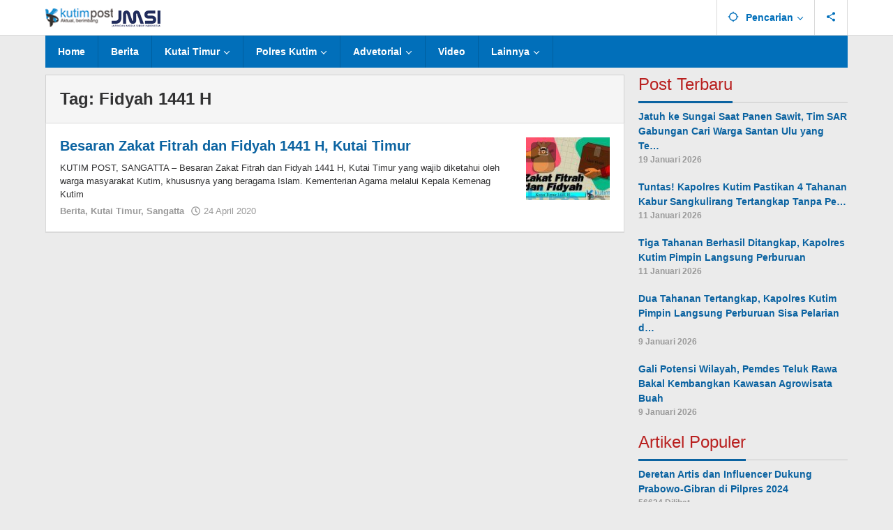

--- FILE ---
content_type: text/html; charset=UTF-8
request_url: https://kutimpost.com/tag/fidyah-1441-h/
body_size: 20375
content:
<!DOCTYPE html><html lang="id"><head itemscope="itemscope" itemtype="https://schema.org/WebSite"><meta charset="UTF-8"><meta name="viewport" content="width=device-width, initial-scale=1"><link rel="profile" href="http://gmpg.org/xfn/11"><meta name='robots' content='index, follow, max-image-preview:large, max-snippet:-1, max-video-preview:-1' />
 <script id="google_gtagjs-js-consent-mode-data-layer" type="litespeed/javascript">window.dataLayer=window.dataLayer||[];function gtag(){dataLayer.push(arguments)}
gtag('consent','default',{"ad_personalization":"denied","ad_storage":"denied","ad_user_data":"denied","analytics_storage":"denied","functionality_storage":"denied","security_storage":"denied","personalization_storage":"denied","region":["AT","BE","BG","CH","CY","CZ","DE","DK","EE","ES","FI","FR","GB","GR","HR","HU","IE","IS","IT","LI","LT","LU","LV","MT","NL","NO","PL","PT","RO","SE","SI","SK"],"wait_for_update":500});window._googlesitekitConsentCategoryMap={"statistics":["analytics_storage"],"marketing":["ad_storage","ad_user_data","ad_personalization"],"functional":["functionality_storage","security_storage"],"preferences":["personalization_storage"]};window._googlesitekitConsents={"ad_personalization":"denied","ad_storage":"denied","ad_user_data":"denied","analytics_storage":"denied","functionality_storage":"denied","security_storage":"denied","personalization_storage":"denied","region":["AT","BE","BG","CH","CY","CZ","DE","DK","EE","ES","FI","FR","GB","GR","HR","HU","IE","IS","IT","LI","LT","LU","LV","MT","NL","NO","PL","PT","RO","SE","SI","SK"],"wait_for_update":500}</script> <title>Fidyah 1441 H Archives &#187; Kutim Post</title><link rel="canonical" href="https://kutimpost.com/tag/fidyah-1441-h/" /><meta property="og:locale" content="id_ID" /><meta property="og:type" content="article" /><meta property="og:title" content="Fidyah 1441 H Archives &#187; Kutim Post" /><meta property="og:url" content="https://kutimpost.com/tag/fidyah-1441-h/" /><meta property="og:site_name" content="Kutim Post" /><meta name="twitter:card" content="summary_large_image" /> <script type="application/ld+json" class="yoast-schema-graph">{"@context":"https://schema.org","@graph":[{"@type":"CollectionPage","@id":"https://kutimpost.com/tag/fidyah-1441-h/","url":"https://kutimpost.com/tag/fidyah-1441-h/","name":"Fidyah 1441 H Archives &#187; Kutim Post","isPartOf":{"@id":"https://kutimpost.com/#website"},"primaryImageOfPage":{"@id":"https://kutimpost.com/tag/fidyah-1441-h/#primaryimage"},"image":{"@id":"https://kutimpost.com/tag/fidyah-1441-h/#primaryimage"},"thumbnailUrl":"https://kutimpost.com/wp-content/uploads/2020/04/Besaran-Zakat-Fitrah-dan-Fidyah-1441-H-Kutai-Timur-1-1.jpg?v=1667356711","breadcrumb":{"@id":"https://kutimpost.com/tag/fidyah-1441-h/#breadcrumb"},"inLanguage":"id"},{"@type":"ImageObject","inLanguage":"id","@id":"https://kutimpost.com/tag/fidyah-1441-h/#primaryimage","url":"https://kutimpost.com/wp-content/uploads/2020/04/Besaran-Zakat-Fitrah-dan-Fidyah-1441-H-Kutai-Timur-1-1.jpg?v=1667356711","contentUrl":"https://kutimpost.com/wp-content/uploads/2020/04/Besaran-Zakat-Fitrah-dan-Fidyah-1441-H-Kutai-Timur-1-1.jpg?v=1667356711","width":1200,"height":675,"caption":"Kutim Post - Besaran Zakat Fitrah dan Fidyah 1441 H, Kutai Timur"},{"@type":"BreadcrumbList","@id":"https://kutimpost.com/tag/fidyah-1441-h/#breadcrumb","itemListElement":[{"@type":"ListItem","position":1,"name":"Home","item":"https://kutimpost.com/"},{"@type":"ListItem","position":2,"name":"Fidyah 1441 H"}]},{"@type":"WebSite","@id":"https://kutimpost.com/#website","url":"https://kutimpost.com/","name":"Kutim Post","description":"Aktual dan Berimbang Berita Kutai Timur Hari Ini - Kutim Post","publisher":{"@id":"https://kutimpost.com/#organization"},"potentialAction":[{"@type":"SearchAction","target":{"@type":"EntryPoint","urlTemplate":"https://kutimpost.com/?s={search_term_string}"},"query-input":{"@type":"PropertyValueSpecification","valueRequired":true,"valueName":"search_term_string"}}],"inLanguage":"id"},{"@type":"Organization","@id":"https://kutimpost.com/#organization","name":"KUTIM POST","url":"https://kutimpost.com/","logo":{"@type":"ImageObject","inLanguage":"id","@id":"https://kutimpost.com/#/schema/logo/image/","url":"https://kutimpost.com/wp-content/uploads/2020/09/kutim-post.png?v=1667356684","contentUrl":"https://kutimpost.com/wp-content/uploads/2020/09/kutim-post.png?v=1667356684","width":182,"height":40,"caption":"KUTIM POST"},"image":{"@id":"https://kutimpost.com/#/schema/logo/image/"},"sameAs":["https://www.facebook.com/BeritaTerkiniKutaiTimur/"]}]}</script> <link rel='dns-prefetch' href='//www.googletagmanager.com' /><link rel='dns-prefetch' href='//fonts.googleapis.com' /><link rel="alternate" type="application/rss+xml" title="Kutim Post &raquo; Feed" href="https://kutimpost.com/feed/" /><link rel="alternate" type="application/rss+xml" title="Kutim Post &raquo; Umpan Komentar" href="https://kutimpost.com/comments/feed/" /><link rel="alternate" type="application/rss+xml" title="Kutim Post &raquo; Fidyah 1441 H Umpan Tag" href="https://kutimpost.com/tag/fidyah-1441-h/feed/" /><style id='wp-img-auto-sizes-contain-inline-css' type='text/css'>img:is([sizes=auto i],[sizes^="auto," i]){contain-intrinsic-size:3000px 1500px}
/*# sourceURL=wp-img-auto-sizes-contain-inline-css */</style><style id="litespeed-ccss">ul{box-sizing:border-box}.entry-content{counter-reset:footnotes}:root{--wp--preset--font-size--normal:16px;--wp--preset--font-size--huge:42px}.screen-reader-text{border:0;clip:rect(1px,1px,1px,1px);clip-path:inset(50%);height:1px;margin:-1px;overflow:hidden;padding:0;position:absolute;width:1px;word-wrap:normal!important}:root{--wp--preset--aspect-ratio--square:1;--wp--preset--aspect-ratio--4-3:4/3;--wp--preset--aspect-ratio--3-4:3/4;--wp--preset--aspect-ratio--3-2:3/2;--wp--preset--aspect-ratio--2-3:2/3;--wp--preset--aspect-ratio--16-9:16/9;--wp--preset--aspect-ratio--9-16:9/16;--wp--preset--color--black:#000;--wp--preset--color--cyan-bluish-gray:#abb8c3;--wp--preset--color--white:#fff;--wp--preset--color--pale-pink:#f78da7;--wp--preset--color--vivid-red:#cf2e2e;--wp--preset--color--luminous-vivid-orange:#ff6900;--wp--preset--color--luminous-vivid-amber:#fcb900;--wp--preset--color--light-green-cyan:#7bdcb5;--wp--preset--color--vivid-green-cyan:#00d084;--wp--preset--color--pale-cyan-blue:#8ed1fc;--wp--preset--color--vivid-cyan-blue:#0693e3;--wp--preset--color--vivid-purple:#9b51e0;--wp--preset--gradient--vivid-cyan-blue-to-vivid-purple:linear-gradient(135deg,rgba(6,147,227,1) 0%,#9b51e0 100%);--wp--preset--gradient--light-green-cyan-to-vivid-green-cyan:linear-gradient(135deg,#7adcb4 0%,#00d082 100%);--wp--preset--gradient--luminous-vivid-amber-to-luminous-vivid-orange:linear-gradient(135deg,rgba(252,185,0,1) 0%,rgba(255,105,0,1) 100%);--wp--preset--gradient--luminous-vivid-orange-to-vivid-red:linear-gradient(135deg,rgba(255,105,0,1) 0%,#cf2e2e 100%);--wp--preset--gradient--very-light-gray-to-cyan-bluish-gray:linear-gradient(135deg,#eee 0%,#a9b8c3 100%);--wp--preset--gradient--cool-to-warm-spectrum:linear-gradient(135deg,#4aeadc 0%,#9778d1 20%,#cf2aba 40%,#ee2c82 60%,#fb6962 80%,#fef84c 100%);--wp--preset--gradient--blush-light-purple:linear-gradient(135deg,#ffceec 0%,#9896f0 100%);--wp--preset--gradient--blush-bordeaux:linear-gradient(135deg,#fecda5 0%,#fe2d2d 50%,#6b003e 100%);--wp--preset--gradient--luminous-dusk:linear-gradient(135deg,#ffcb70 0%,#c751c0 50%,#4158d0 100%);--wp--preset--gradient--pale-ocean:linear-gradient(135deg,#fff5cb 0%,#b6e3d4 50%,#33a7b5 100%);--wp--preset--gradient--electric-grass:linear-gradient(135deg,#caf880 0%,#71ce7e 100%);--wp--preset--gradient--midnight:linear-gradient(135deg,#020381 0%,#2874fc 100%);--wp--preset--font-size--small:13px;--wp--preset--font-size--medium:20px;--wp--preset--font-size--large:36px;--wp--preset--font-size--x-large:42px;--wp--preset--spacing--20:.44rem;--wp--preset--spacing--30:.67rem;--wp--preset--spacing--40:1rem;--wp--preset--spacing--50:1.5rem;--wp--preset--spacing--60:2.25rem;--wp--preset--spacing--70:3.38rem;--wp--preset--spacing--80:5.06rem;--wp--preset--shadow--natural:6px 6px 9px rgba(0,0,0,.2);--wp--preset--shadow--deep:12px 12px 50px rgba(0,0,0,.4);--wp--preset--shadow--sharp:6px 6px 0px rgba(0,0,0,.2);--wp--preset--shadow--outlined:6px 6px 0px -3px rgba(255,255,255,1),6px 6px rgba(0,0,0,1);--wp--preset--shadow--crisp:6px 6px 0px rgba(0,0,0,1)}.clearfix:before,.clearfix:after{content:" ";display:table}.clearfix:after{clear:both}.pull-right{float:right!important}.majalahpro-core-rp-widget div.majalahpro-core-rp{position:relative}.majalahpro-core-rp-widget li img{float:right;margin-left:10px;padding:5px;background-color:#fff;border:1px solid rgba(0,0,0,.15);width:100px;min-width:100px;max-width:100px}.majalahpro-core-rp-meta{font-size:12px;color:#999}.majalahpro-core-topbanner-aftermenu{margin-bottom:20px;text-align:center}img{border:0}html{font-family:sans-serif;-ms-text-size-adjust:100%;-webkit-text-size-adjust:100%}body{margin:0}article,aside,header,main,nav{display:block}a{background-color:transparent}h1{font-size:2em;margin:.67em 0}svg:not(:root){overflow:hidden}input{color:inherit;font:inherit;margin:0}input::-moz-focus-inner{border:0;padding:0}input{line-height:normal}*,:after,:before{-webkit-box-sizing:border-box;-moz-box-sizing:border-box;box-sizing:border-box}body{font-family:arial,sans-serif;line-height:1.5;margin:0 auto;background-color:#ebebeb;font-smooth:always}input{font-family:inherit;font-size:inherit;line-height:inherit}img{vertical-align:middle;height:auto;max-width:100%}a{color:#2980b9;text-decoration:none;outline:0}h1,h2,h3{font-family:sans-serif;font-weight:600;line-height:1.1;color:inherit;margin-top:0;margin-bottom:5px}h1{font-size:36px}h2{font-size:30px}h3{font-size:24px}h2.entry-title{font-size:20px;font-weight:700!important;line-height:24px}p{margin:0 0 15px;word-wrap:break-word}ul{margin-top:0;margin-bottom:11.5px}ul ul{margin-bottom:0}.clearfix:before,.clearfix:after,.container:before,.container:after,.row:before,.row:after{content:" ";display:table}.clearfix:after,.container:after,.row:after{clear:both}.pull-right{float:right!important}.gmr-hide{display:none}#site-container{position:relative;margin:0 auto;max-width:1200px}.gmr-logo{float:left;height:45px;max-height:45px}.gmr-logo img{max-width:100%;max-height:45px}@media (max-width:480px){.gmr-logo{max-width:180px}}@media (max-width:900px){.gmr-topnavwrap .gmr-table-logo{width:80%;text-align:left!important}.gmr-topnavwrap .gmr-table-menu{width:20%}}.gmr-list-table{width:100%;display:table}.gmr-table-row{display:table-row}.gmr-table-cell{display:table-cell;vertical-align:middle;height:100%}input[type=text]{background-color:rgba(255,255,255,.2);border:1px solid rgba(0,0,0,.2);outline:0;margin:0;padding:8px 10px;text-align:left;font-size:inherit;vertical-align:middle;font-family:inherit;-moz-box-sizing:border-box;-webkit-box-sizing:border-box;box-sizing:border-box;-moz-background-clip:padding;-o-background-clip:padding-box;-webkit-background-clip:padding;background-clip:padding-box;-webkit-appearance:none;appearance:none;-moz-box-shadow:inset 0 1px 2px -1px rgba(0,0,0,.2);-webkit-box-shadow:inset 0 1px 2px -1px rgba(0,0,0,.2);box-shadow:inset 0 1px 2px -1px rgba(0,0,0,.2);border-radius:3px;-moz-border-radius:3px;-webkit-border-radius:3px}.container{margin-right:auto;margin-left:auto;padding-left:10px;padding-right:10px}@media (min-width:768px){.container{max-width:750px}}@media (min-width:992px){.container{max-width:900px}}@media (min-width:1200px){.container{max-width:1170px}}.row{margin-left:-10px;margin-right:-10px}.col-md-sb-r,.col-md-content{position:relative;min-height:1px;padding-left:10px;padding-right:10px}@media (min-width:992px){.col-md-sb-r,.col-md-content{float:left}.col-md-content{width:72.66666667%}.col-md-sb-r{width:27.33333333%}}.gmr-topnavwrap{border-bottom:1px solid rgba(0,0,0,.15)}.gmr-mainmenu,.gmr-topnavmenu{margin:0;padding:0;line-height:20px}.gmr-mainmenu ul,.gmr-topnavmenu ul{list-style:none}#primary-menu,#primary-menu .sub-menu-search,#primary-menu .sub-menu{margin:0 auto;padding:0;z-index:9999}#primary-menu>li,#primary-menu .sub-menu-search li,#primary-menu .sub-menu li{display:block;float:left;position:relative}#primary-menu>li>span.gmr-top-date,#primary-menu>li>a{position:relative;display:block;padding:13px 18px;text-decoration:none!important;border-right:1px solid rgba(0,0,0,.15)}#primary-menu>li>span.gmr-top-date,.gmr-topnavmenu #primary-menu>li>a{padding:15px}#primary-menu>li>span.gmr-top-date{color:#999}#primary-menu>li.menu-item-has-children>a:after{display:inline-block;position:relative;margin-left:6px;margin-right:3px;margin-top:-3px;top:auto;bottom:auto;vertical-align:middle;content:' ';border-width:0 1px 1px 0;border-style:solid;border-color:#111;-webkit-transform-origin:66% 66%;-ms-transform-origin:66% 66%;transform-origin:66% 66%;-webkit-transform:rotate(45deg);-ms-transform:rotate(45deg);transform:rotate(45deg);height:6px;width:6px}#primary-menu .sub-menu-search,#primary-menu .sub-menu{left:-1px;padding:0;position:absolute;top:120%;width:200px;z-index:999;opacity:0;display:none;border-width:1px 0 5px;border-style:solid;border-color:rgba(0,0,0,.1);background-color:#f9fdff}.gmr-mainmenu #primary-menu .sub-menu{border:none!important;box-shadow:0px 0px 0px 1px rgba(0,0,0,.15);-webkit-box-shadow:0px 0px 0px 1px rgba(0,0,0,.15);-moz-box-shadow:0px 0px 0px 1px rgba(0,0,0,.15)}#primary-menu .sub-menu a{display:block;line-height:16px;letter-spacing:0;padding:8px 18px!important;text-align:left;color:#333!important;text-transform:none!important}.gmr-mainmenu #primary-menu .sub-menu a{color:#fff!important}#primary-menu .sub-menu li,#primary-menu .sub-menu-search li{float:none}#gmr-topnavresponsive-menu{padding:5px 0}.close-topnavmenu-wrap,#gmr-topnavresponsive-menu{display:none}#gmr-topnavresponsive-menu svg{font-size:28px;position:relative;left:0;top:0}@media (max-width:1200px){#gmr-topnavresponsive-menu{display:block;float:right}.gmr-mainmenu,.gmr-topnavmenu{display:none}}#primary-menu .gmr-search .sub-menu-search{right:0;left:auto!important;padding:10px 15px!important;width:300px!important}.gmr-search svg{font-size:16px;margin-right:10px}.gmr-search input[type=text]{width:100%;padding:0 15px;height:34px;line-height:34px;background-color:#fff;border:1px solid rgba(0,0,0,.2)!important}#primary-menu .gmr-social-menu .sub-menu{right:0;left:auto!important}.gmr-social-menu .gmr-social-mainlink svg{font-size:16px}.menu-item-social-network svg{margin-right:10px;font-size:18px;vertical-align:-.25em!important}.gmr-social-menu a.rss svg{color:#ee802f!important}.gmr-archive-share{font-size:10px!important;line-height:10px;position:absolute;vertical-align:middle;background-color:#3b5998;font-weight:400;padding:5px;margin-left:10px;color:#fff!important;display:none}.gmr-archive-share svg{font-size:10px;vertical-align:-.15em!important;margin-right:3px}.gmr-archive-share.gmr-archive-twitter{background-color:#121212;margin-left:70px}.site-main{border:1px solid rgba(0,0,0,.15);margin-bottom:20px}ul.page-numbers{list-style:none!important;padding-left:0;margin-top:20px;margin-bottom:20px;text-align:center}ul.page-numbers li{display:inline-block;margin:0 2px}ul.page-numbers li span.current,ul.page-numbers li a{padding:5px 10px;background:-moz-linear-gradient(#fff,#eaeaea);background:-webkit-linear-gradient(#fff,#eaeaea);background:-o-linear-gradient(#fff,#eaeaea);background:linear-gradient(#fff,#eaeaea);-moz-box-shadow:inset 0 0 2px #fff;-webkit-box-shadow:inset 0 0 2px #fff;box-shadow:inset 0 0 2px #fff;border:1px solid rgba(0,0,0,.15);-webkit-border-radius:3px;-moz-border-radius:3px;border-radius:3px}ul.page-numbers li span.page-numbers{background:0 0;-moz-box-shadow:none;-webkit-box-shadow:none;box-shadow:none;background-color:#354b60;color:#fff}ul.page-numbers li span.dots{background-color:inherit!important;color:inherit!important}.screen-reader-text{clip:rect(1px,1px,1px,1px);position:absolute!important;height:1px;width:1px;overflow:hidden}.widget{margin:0 0 20px}.widget:before,.widget:after{content:"";display:table}.widget:after{clear:both}h3.widget-title{font-size:24px;line-height:28px;font-weight:300}.widget-title{margin-top:0;margin-bottom:10px;padding-bottom:0;border-bottom:1px solid rgba(0,0,0,.15)}.widget-title span{border-bottom:3px solid #000;display:inline-block;padding:0 0 10px;margin-bottom:-2px}.widget ul{margin-top:-10px;margin-bottom:-10px;padding-left:0;list-style:none}.widget li{padding:10px 0}.gmr-content{padding:10px 0 0}h1.page-title{font-size:24px;font-weight:600;line-height:28px}.page-title{margin-top:0;margin-bottom:-1px;padding:20px;text-align:left;border:1px solid rgba(0,0,0,.15)}.content-thumbnail{text-align:center;margin-bottom:20px}.has-post-thumbnail .content-thumbnail{float:right;position:relative;margin-bottom:0;max-width:120px;min-width:120px;width:120px}.has-post-thumbnail .item-article{position:relative;margin-right:140px}.gmr-box-content{position:relative;padding:20px;border-bottom:1px solid rgba(0,0,0,.15)}.gmr-box-content.gmr-archive .entry-header{padding-bottom:5px}@media (max-width:480px){.item-article .entry-content{display:none}h2.entry-title{font-size:15px;line-height:20px;font-weight:600!important}.has-post-thumbnail .content-thumbnail{max-width:80px;min-width:80px;width:80px}.has-post-thumbnail .item-article{margin-right:95px}}.gmr-meta-topic{margin-bottom:5px}.gmr-metacontent{font-size:13px;margin-top:5px;color:#999}.gmr-metacontent .cat-links{margin-right:10px}.gmr-metacontent .posted-on{font-weight:500;margin-right:10px}.gmr-metacontent .posted-on svg{margin-right:5px;font-size:13px;vertical-align:-.15em!important}.gmr-metacontent a{color:#999}.gmr-box-content .entry-content-archive p{word-wrap:break-word;font-size:13px;font-weight:500}.item-article p{margin:0!important}.entry-content:before,.entry-content:after{content:" ";display:table}.entry-content:after{clear:both}.updated:not(.published){display:none}.group-blog .byline{display:inline;text-transform:capitalize}.gmr-newinfinite p{margin-bottom:0!important}.inf-pagination{text-align:center;display:none!important}.page-load-status{display:none;text-align:center;margin:5px 0!important;list-style:none!important;padding-left:0;text-align:center;font-weight:700;padding:10px 20px}.gmr-ajax-wrap{display:inline-block;vertical-align:middle}@keyframes spin{0%{transform:rotate(0deg)}100%{transform:rotate(360deg)}}.gmr-ajax-loader{border:5px solid rgba(0,0,0,.2);border-bottom-width:5px;border-bottom-style:solid;border-bottom-color:#3498db;border-radius:50%;width:32px;height:32px;animation:spin 2s linear infinite}.gmr-loader{display:none}.gmr-ontop{position:fixed;bottom:0;right:10px;font-weight:700;padding:10px;font-size:30px;opacity:.6;z-index:999999}@media (min-width:992px){.pos-sticky{position:sticky;position:-webkit-sticky;top:45px}}body{color:#323233;font-family:"Open Sans",arial,sans-serif}ul.page-numbers li span.page-numbers{background-color:#0b63a1}#primary-menu .sub-menu-search,#primary-menu .sub-menu,.gmr-ajax-loader{border-bottom-color:#0b63a1}.widget-title span{border-color:#0b63a1}.gmr-meta-topic a,h3.widget-title{color:#b9201f}a{color:#0b63a1}.gmr-logo{margin-top:3px}.gmr-menuwrap,.gmr-mainmenu #primary-menu .sub-menu{background-color:#016fba}.gmr-mainmenu #primary-menu>li>a{color:#fff}.gmr-mainmenu #primary-menu>li.menu-item-has-children>a:after{border-color:#fff}.gmr-topnavwrap{background-color:#fff}#gmr-topnavresponsive-menu svg,.gmr-topnavmenu #primary-menu>li>a{color:#016fba}.gmr-topnavmenu #primary-menu>li.menu-item-has-children>a:after{border-color:#016fba}.page-title{background-color:#f5f5f5}.site-main{background-color:#fff}h1,h2,h3,.gmr-mainmenu #primary-menu>li>a{font-family:"Open Sans",arial,sans-serif}body{font-weight:600;font-size:14px}h1{font-size:20px}h2{font-size:14px}h3{font-size:14px}*</style><link rel="preload" data-asynced="1" data-optimized="2" as="style" onload="this.onload=null;this.rel='stylesheet'" href="https://kutimpost.com/wp-content/litespeed/css/7bdd536dbf01e0c4338d3900314cb6e2.css?ver=6267e" /><script type="litespeed/javascript">!function(a){"use strict";var b=function(b,c,d){function e(a){return h.body?a():void setTimeout(function(){e(a)})}function f(){i.addEventListener&&i.removeEventListener("load",f),i.media=d||"all"}var g,h=a.document,i=h.createElement("link");if(c)g=c;else{var j=(h.body||h.getElementsByTagName("head")[0]).childNodes;g=j[j.length-1]}var k=h.styleSheets;i.rel="stylesheet",i.href=b,i.media="only x",e(function(){g.parentNode.insertBefore(i,c?g:g.nextSibling)});var l=function(a){for(var b=i.href,c=k.length;c--;)if(k[c].href===b)return a();setTimeout(function(){l(a)})};return i.addEventListener&&i.addEventListener("load",f),i.onloadcssdefined=l,l(f),i};"undefined"!=typeof exports?exports.loadCSS=b:a.loadCSS=b}("undefined"!=typeof global?global:this);!function(a){if(a.loadCSS){var b=loadCSS.relpreload={};if(b.support=function(){try{return a.document.createElement("link").relList.supports("preload")}catch(b){return!1}},b.poly=function(){for(var b=a.document.getElementsByTagName("link"),c=0;c<b.length;c++){var d=b[c];"preload"===d.rel&&"style"===d.getAttribute("as")&&(a.loadCSS(d.href,d,d.getAttribute("media")),d.rel=null)}},!b.support()){b.poly();var c=a.setInterval(b.poly,300);a.addEventListener&&a.addEventListener("load",function(){b.poly(),a.clearInterval(c)}),a.attachEvent&&a.attachEvent("onload",function(){a.clearInterval(c)})}}}(this);</script> <style id='global-styles-inline-css' type='text/css'>:root{--wp--preset--aspect-ratio--square: 1;--wp--preset--aspect-ratio--4-3: 4/3;--wp--preset--aspect-ratio--3-4: 3/4;--wp--preset--aspect-ratio--3-2: 3/2;--wp--preset--aspect-ratio--2-3: 2/3;--wp--preset--aspect-ratio--16-9: 16/9;--wp--preset--aspect-ratio--9-16: 9/16;--wp--preset--color--black: #000000;--wp--preset--color--cyan-bluish-gray: #abb8c3;--wp--preset--color--white: #ffffff;--wp--preset--color--pale-pink: #f78da7;--wp--preset--color--vivid-red: #cf2e2e;--wp--preset--color--luminous-vivid-orange: #ff6900;--wp--preset--color--luminous-vivid-amber: #fcb900;--wp--preset--color--light-green-cyan: #7bdcb5;--wp--preset--color--vivid-green-cyan: #00d084;--wp--preset--color--pale-cyan-blue: #8ed1fc;--wp--preset--color--vivid-cyan-blue: #0693e3;--wp--preset--color--vivid-purple: #9b51e0;--wp--preset--gradient--vivid-cyan-blue-to-vivid-purple: linear-gradient(135deg,rgb(6,147,227) 0%,rgb(155,81,224) 100%);--wp--preset--gradient--light-green-cyan-to-vivid-green-cyan: linear-gradient(135deg,rgb(122,220,180) 0%,rgb(0,208,130) 100%);--wp--preset--gradient--luminous-vivid-amber-to-luminous-vivid-orange: linear-gradient(135deg,rgb(252,185,0) 0%,rgb(255,105,0) 100%);--wp--preset--gradient--luminous-vivid-orange-to-vivid-red: linear-gradient(135deg,rgb(255,105,0) 0%,rgb(207,46,46) 100%);--wp--preset--gradient--very-light-gray-to-cyan-bluish-gray: linear-gradient(135deg,rgb(238,238,238) 0%,rgb(169,184,195) 100%);--wp--preset--gradient--cool-to-warm-spectrum: linear-gradient(135deg,rgb(74,234,220) 0%,rgb(151,120,209) 20%,rgb(207,42,186) 40%,rgb(238,44,130) 60%,rgb(251,105,98) 80%,rgb(254,248,76) 100%);--wp--preset--gradient--blush-light-purple: linear-gradient(135deg,rgb(255,206,236) 0%,rgb(152,150,240) 100%);--wp--preset--gradient--blush-bordeaux: linear-gradient(135deg,rgb(254,205,165) 0%,rgb(254,45,45) 50%,rgb(107,0,62) 100%);--wp--preset--gradient--luminous-dusk: linear-gradient(135deg,rgb(255,203,112) 0%,rgb(199,81,192) 50%,rgb(65,88,208) 100%);--wp--preset--gradient--pale-ocean: linear-gradient(135deg,rgb(255,245,203) 0%,rgb(182,227,212) 50%,rgb(51,167,181) 100%);--wp--preset--gradient--electric-grass: linear-gradient(135deg,rgb(202,248,128) 0%,rgb(113,206,126) 100%);--wp--preset--gradient--midnight: linear-gradient(135deg,rgb(2,3,129) 0%,rgb(40,116,252) 100%);--wp--preset--font-size--small: 13px;--wp--preset--font-size--medium: 20px;--wp--preset--font-size--large: 36px;--wp--preset--font-size--x-large: 42px;--wp--preset--spacing--20: 0.44rem;--wp--preset--spacing--30: 0.67rem;--wp--preset--spacing--40: 1rem;--wp--preset--spacing--50: 1.5rem;--wp--preset--spacing--60: 2.25rem;--wp--preset--spacing--70: 3.38rem;--wp--preset--spacing--80: 5.06rem;--wp--preset--shadow--natural: 6px 6px 9px rgba(0, 0, 0, 0.2);--wp--preset--shadow--deep: 12px 12px 50px rgba(0, 0, 0, 0.4);--wp--preset--shadow--sharp: 6px 6px 0px rgba(0, 0, 0, 0.2);--wp--preset--shadow--outlined: 6px 6px 0px -3px rgb(255, 255, 255), 6px 6px rgb(0, 0, 0);--wp--preset--shadow--crisp: 6px 6px 0px rgb(0, 0, 0);}:where(.is-layout-flex){gap: 0.5em;}:where(.is-layout-grid){gap: 0.5em;}body .is-layout-flex{display: flex;}.is-layout-flex{flex-wrap: wrap;align-items: center;}.is-layout-flex > :is(*, div){margin: 0;}body .is-layout-grid{display: grid;}.is-layout-grid > :is(*, div){margin: 0;}:where(.wp-block-columns.is-layout-flex){gap: 2em;}:where(.wp-block-columns.is-layout-grid){gap: 2em;}:where(.wp-block-post-template.is-layout-flex){gap: 1.25em;}:where(.wp-block-post-template.is-layout-grid){gap: 1.25em;}.has-black-color{color: var(--wp--preset--color--black) !important;}.has-cyan-bluish-gray-color{color: var(--wp--preset--color--cyan-bluish-gray) !important;}.has-white-color{color: var(--wp--preset--color--white) !important;}.has-pale-pink-color{color: var(--wp--preset--color--pale-pink) !important;}.has-vivid-red-color{color: var(--wp--preset--color--vivid-red) !important;}.has-luminous-vivid-orange-color{color: var(--wp--preset--color--luminous-vivid-orange) !important;}.has-luminous-vivid-amber-color{color: var(--wp--preset--color--luminous-vivid-amber) !important;}.has-light-green-cyan-color{color: var(--wp--preset--color--light-green-cyan) !important;}.has-vivid-green-cyan-color{color: var(--wp--preset--color--vivid-green-cyan) !important;}.has-pale-cyan-blue-color{color: var(--wp--preset--color--pale-cyan-blue) !important;}.has-vivid-cyan-blue-color{color: var(--wp--preset--color--vivid-cyan-blue) !important;}.has-vivid-purple-color{color: var(--wp--preset--color--vivid-purple) !important;}.has-black-background-color{background-color: var(--wp--preset--color--black) !important;}.has-cyan-bluish-gray-background-color{background-color: var(--wp--preset--color--cyan-bluish-gray) !important;}.has-white-background-color{background-color: var(--wp--preset--color--white) !important;}.has-pale-pink-background-color{background-color: var(--wp--preset--color--pale-pink) !important;}.has-vivid-red-background-color{background-color: var(--wp--preset--color--vivid-red) !important;}.has-luminous-vivid-orange-background-color{background-color: var(--wp--preset--color--luminous-vivid-orange) !important;}.has-luminous-vivid-amber-background-color{background-color: var(--wp--preset--color--luminous-vivid-amber) !important;}.has-light-green-cyan-background-color{background-color: var(--wp--preset--color--light-green-cyan) !important;}.has-vivid-green-cyan-background-color{background-color: var(--wp--preset--color--vivid-green-cyan) !important;}.has-pale-cyan-blue-background-color{background-color: var(--wp--preset--color--pale-cyan-blue) !important;}.has-vivid-cyan-blue-background-color{background-color: var(--wp--preset--color--vivid-cyan-blue) !important;}.has-vivid-purple-background-color{background-color: var(--wp--preset--color--vivid-purple) !important;}.has-black-border-color{border-color: var(--wp--preset--color--black) !important;}.has-cyan-bluish-gray-border-color{border-color: var(--wp--preset--color--cyan-bluish-gray) !important;}.has-white-border-color{border-color: var(--wp--preset--color--white) !important;}.has-pale-pink-border-color{border-color: var(--wp--preset--color--pale-pink) !important;}.has-vivid-red-border-color{border-color: var(--wp--preset--color--vivid-red) !important;}.has-luminous-vivid-orange-border-color{border-color: var(--wp--preset--color--luminous-vivid-orange) !important;}.has-luminous-vivid-amber-border-color{border-color: var(--wp--preset--color--luminous-vivid-amber) !important;}.has-light-green-cyan-border-color{border-color: var(--wp--preset--color--light-green-cyan) !important;}.has-vivid-green-cyan-border-color{border-color: var(--wp--preset--color--vivid-green-cyan) !important;}.has-pale-cyan-blue-border-color{border-color: var(--wp--preset--color--pale-cyan-blue) !important;}.has-vivid-cyan-blue-border-color{border-color: var(--wp--preset--color--vivid-cyan-blue) !important;}.has-vivid-purple-border-color{border-color: var(--wp--preset--color--vivid-purple) !important;}.has-vivid-cyan-blue-to-vivid-purple-gradient-background{background: var(--wp--preset--gradient--vivid-cyan-blue-to-vivid-purple) !important;}.has-light-green-cyan-to-vivid-green-cyan-gradient-background{background: var(--wp--preset--gradient--light-green-cyan-to-vivid-green-cyan) !important;}.has-luminous-vivid-amber-to-luminous-vivid-orange-gradient-background{background: var(--wp--preset--gradient--luminous-vivid-amber-to-luminous-vivid-orange) !important;}.has-luminous-vivid-orange-to-vivid-red-gradient-background{background: var(--wp--preset--gradient--luminous-vivid-orange-to-vivid-red) !important;}.has-very-light-gray-to-cyan-bluish-gray-gradient-background{background: var(--wp--preset--gradient--very-light-gray-to-cyan-bluish-gray) !important;}.has-cool-to-warm-spectrum-gradient-background{background: var(--wp--preset--gradient--cool-to-warm-spectrum) !important;}.has-blush-light-purple-gradient-background{background: var(--wp--preset--gradient--blush-light-purple) !important;}.has-blush-bordeaux-gradient-background{background: var(--wp--preset--gradient--blush-bordeaux) !important;}.has-luminous-dusk-gradient-background{background: var(--wp--preset--gradient--luminous-dusk) !important;}.has-pale-ocean-gradient-background{background: var(--wp--preset--gradient--pale-ocean) !important;}.has-electric-grass-gradient-background{background: var(--wp--preset--gradient--electric-grass) !important;}.has-midnight-gradient-background{background: var(--wp--preset--gradient--midnight) !important;}.has-small-font-size{font-size: var(--wp--preset--font-size--small) !important;}.has-medium-font-size{font-size: var(--wp--preset--font-size--medium) !important;}.has-large-font-size{font-size: var(--wp--preset--font-size--large) !important;}.has-x-large-font-size{font-size: var(--wp--preset--font-size--x-large) !important;}
/*# sourceURL=global-styles-inline-css */</style><style id='classic-theme-styles-inline-css' type='text/css'>/*! This file is auto-generated */
.wp-block-button__link{color:#fff;background-color:#32373c;border-radius:9999px;box-shadow:none;text-decoration:none;padding:calc(.667em + 2px) calc(1.333em + 2px);font-size:1.125em}.wp-block-file__button{background:#32373c;color:#fff;text-decoration:none}
/*# sourceURL=/wp-includes/css/classic-themes.min.css */</style><style id='majalahpro-style-inline-css' type='text/css'>body{color:#323233;font-family:"Open Sans",arial,sans-serif;}kbd,a.button,button,.button,button.button,input[type="button"],input[type="reset"],input[type="submit"],#infinite-handle span,ol.comment-list li div.reply .comment-reply-link,#cancel-comment-reply-link,.tagcloud a,.tagcloud ul,ul.page-numbers li span.page-numbers,.prevnextpost-links a .prevnextpost,.page-links .page-link-number,.sidr,#navigationamp,.firstpage-title,.gmr-ajax-tab > li > a.js-tabs__title-active,.gmr-ajax-tab > li > a.js-tabs__title-active:focus,.gmr-ajax-tab > li > a.js-tabs__title-active:hover,#secondary-slider .splide__slide.is-active{background-color:#0b63a1;}#primary-menu .sub-menu-search,#primary-menu .sub-menu,#primary-menu .children,.gmr-ajax-loader{border-bottom-color:#0b63a1;}blockquote,a.button,button,.button,button.button,input[type="button"],input[type="reset"],input[type="submit"],.gmr-theme div.sharedaddy h3.sd-title:before,.bypostauthor > .comment-body,ol.comment-list li .comment-meta:after,.widget-title span{border-color:#0b63a1;}.gmr-meta-topic a,h3.widget-title,h3.related-title,.gmr-owl-carousel .gmr-slide-topic a,.gmr-module-slide-topic a{color:#b9201f;}#secondary-slider{border-top-color:#b9201f;}.gmr-owl-carousel .gmr-slide-topic a,.gmr-firstbox-content{border-color:#b9201f;}a{color:#0b63a1;}.gmr-secondmenu #primary-menu > li.page_item_has_children > a:after,.gmr-secondmenu #primary-menu > li.menu-item-has-children > a:after,.gmr-secondmenu #primary-menu .sub-menu-search > li.page_item_has_children > a:after,.gmr-secondmenu #primary-menu .sub-menu-search > li.menu-item-has-children > a:after,.gmr-secondmenu #primary-menu .sub-menu > li.page_item_has_children > a:after,.gmr-secondmenu #primary-menu .sub-menu > li.menu-item-has-children > a:after,.gmr-secondmenu #primary-menu .children > li.page_item_has_children > a:after,.gmr-secondmenu #primary-menu .children > li.menu-item-has-children > a:after{border-color:#0b63a1;}a:hover,a:focus,a:active{color:#0b63a1;}.gmr-topnavmenu #primary-menu > li.page_item_has_children:hover > a:after,.gmr-topnavmenu #primary-menu > li.menu-item-has-children:hover > a:after{border-color:#0b63a1;}.site-title a{color:#0b63a1;}.site-description{color:#999999;}.gmr-logo{margin-top:3px;}.gmr-menuwrap,.gmr-sticky .top-header.sticky-menu,.gmr-mainmenu #primary-menu .sub-menu,.gmr-mainmenu #primary-menu .children{background-color:#016fba;}#gmr-responsive-menu,.gmr-mainmenu #primary-menu > li > a{color:#ffffff;}.gmr-mainmenu #primary-menu > li.menu-border > a span,.gmr-mainmenu #primary-menu > li.page_item_has_children > a:after,.gmr-mainmenu #primary-menu > li.menu-item-has-children > a:after,.gmr-mainmenu #primary-menu .sub-menu-search > li.page_item_has_children > a:after,.gmr-mainmenu #primary-menu .sub-menu-search > li.menu-item-has-children > a:after,.gmr-mainmenu #primary-menu .sub-menu > li.page_item_has_children > a:after,.gmr-mainmenu #primary-menu .sub-menu > li.menu-item-has-children > a:after,.gmr-mainmenu #primary-menu .children > li.page_item_has_children > a:after,.gmr-mainmenu #primary-menu .children > li.menu-item-has-children > a:after{border-color:#ffffff;}#gmr-responsive-menu:hover,.gmr-mainmenu #primary-menu > li:hover > a,.gmr-mainmenu #primary-menu .current-menu-item > a,.gmr-mainmenu #primary-menu .current-menu-ancestor > a,.gmr-mainmenu #primary-menu .current_page_item > a,.gmr-mainmenu #primary-menu .current_page_ancestor > a,.gmr-mainmenu .search-trigger .gmr-icon:hover{color:#ffffff;}.gmr-mainmenu #primary-menu > li.menu-border:hover > a span,.gmr-mainmenu #primary-menu > li.menu-border.current-menu-item > a span,.gmr-mainmenu #primary-menu > li.menu-border.current-menu-ancestor > a span,.gmr-mainmenu #primary-menu > li.menu-border.current_page_item > a span,.gmr-mainmenu #primary-menu > li.menu-border.current_page_ancestor > a span,.gmr-mainmenu #primary-menu > li.page_item_has_children:hover > a:after,.gmr-mainmenu #primary-menu > li.menu-item-has-children:hover > a:after{border-color:#ffffff;}.gmr-mainmenu #primary-menu > li:hover > a,.gmr-mainmenu #primary-menu .current-menu-item > a,.gmr-mainmenu #primary-menu .current-menu-ancestor > a,.gmr-mainmenu #primary-menu .current_page_item > a,.gmr-mainmenu #primary-menu .current_page_ancestor > a{background-color:#0b63a1;}.gmr-topnavwrap{background-color:#ffffff;}#gmr-topnavresponsive-menu svg,.gmr-topnavmenu #primary-menu > li > a,.gmr-social-icon ul > li > a,.search-trigger .gmr-icon{color:#016fba;}.gmr-topnavmenu #primary-menu > li.menu-border > a span,.gmr-topnavmenu #primary-menu > li.page_item_has_children > a:after,.gmr-topnavmenu #primary-menu > li.menu-item-has-children > a:after,.gmr-topnavmenu #primary-menu .sub-menu-search > li.page_item_has_children > a:after,.gmr-topnavmenu #primary-menu .sub-menu-search > li.menu-item-has-children > a:after,.gmr-topnavmenu #primary-menu .sub-menu > li.page_item_has_children > a:after,.gmr-topnavmenu #primary-menu .sub-menu > li.menu-item-has-children > a:after,.gmr-topnavmenu #primary-menu .children > li.page_item_has_children > a:after,.gmr-topnavmenu #primary-menu .children > li.menu-item-has-children > a:after{border-color:#016fba;}#gmr-topnavresponsive-menu:hover,.gmr-topnavmenu #primary-menu > li:hover > a,.gmr-topnavmenu #primary-menu .current-menu-item > a,.gmr-topnavmenu #primary-menu .current-menu-ancestor > a,.gmr-topnavmenu #primary-menu .current_page_item > a,.gmr-topnavmenu #primary-menu .current_page_ancestor > a,.gmr-social-icon ul > li > a:hover{color:#0b63a1;}.gmr-topnavmenu #primary-menu > li.menu-border:hover > a span,.gmr-topnavmenu #primary-menu > li.menu-border.current-menu-item > a span,.gmr-topnavmenu #primary-menu > li.menu-border.current-menu-ancestor > a span,.gmr-topnavmenu #primary-menu > li.menu-border.current_page_item > a span,.gmr-topnavmenu #primary-menu > li.menu-border.current_page_ancestor > a span,.gmr-topnavmenu #primary-menu > li.page_item_has_children:hover > a:after,.gmr-topnavmenu #primary-menu > li.menu-item-has-children:hover > a:after{border-color:#0b63a1;}.page-title,.breadcrumbs,.gmr-authorbox,.module-slide-tabs,.related-title{background-color:#f5f5f5;}.site-main,.gmr-infinite-selector.gmr-related-infinite #gmr-main-load .item-infinite .item-box,.majalahpro-core-related-post .gmr-newinfinite{background-color:#ffffff;}h1,h2,h3,h4,h5,h6,.h1,.h2,.h3,.h4,.h5,.h6,.site-title,#gmr-responsive-menu,.gmr-mainmenu #primary-menu > li > a{font-family:"Open Sans",arial,sans-serif;}body,.gmr-gallery-related ul li,.gmr-module-posts ul li{font-weight:600;font-size:14px;}.entry-content-single{font-size:17px;}h1{font-size:20px;}h2{font-size:14px;}h3{font-size:14px;}h4{font-size:14px;}h5{font-size:14px;}h6{font-size:14px;}.widget-footer{background-color:#ffffff;}.site-footer{color:#323233;}.site-footer a{color:#999;}.site-footer a:hover{color:#999;}
/*# sourceURL=majalahpro-style-inline-css */</style>
 <script type="litespeed/javascript" data-src="https://www.googletagmanager.com/gtag/js?id=G-JH643ZZTDS" id="google_gtagjs-js"></script> <script id="google_gtagjs-js-after" type="litespeed/javascript">window.dataLayer=window.dataLayer||[];function gtag(){dataLayer.push(arguments)}
gtag("set","linker",{"domains":["kutimpost.com"]});gtag("js",new Date());gtag("set","developer_id.dZTNiMT",!0);gtag("config","G-JH643ZZTDS")</script> <link rel="https://api.w.org/" href="https://kutimpost.com/wp-json/" /><link rel="alternate" title="JSON" type="application/json" href="https://kutimpost.com/wp-json/wp/v2/tags/134" /><link rel="EditURI" type="application/rsd+xml" title="RSD" href="https://kutimpost.com/xmlrpc.php?rsd" /><meta name="generator" content="WordPress 6.9" /><meta name="generator" content="Site Kit by Google 1.170.0" /> <script type="litespeed/javascript">(function(w,d,s,l,i){w[l]=w[l]||[];w[l].push({'gtm.start':new Date().getTime(),event:'gtm.js'});var f=d.getElementsByTagName(s)[0],j=d.createElement(s),dl=l!='dataLayer'?'&l='+l:'';j.async=!0;j.src='https://www.googletagmanager.com/gtm.js?id='+i+dl;f.parentNode.insertBefore(j,f)})(window,document,'script','dataLayer','GTM-MHJTNWV')</script>  <script type="litespeed/javascript" data-src="https://www.googletagmanager.com/gtag/js?id=UA-159321409-1"></script> <script type="litespeed/javascript">window.dataLayer=window.dataLayer||[];function gtag(){dataLayer.push(arguments)}
gtag('js',new Date());gtag('config','UA-159321409-1')</script> <meta name="google-site-verification" content="Pxxk4X-jG9kexFOZOWfy1aZhxidV0U8oZxm8h4Gjw5s" /> <script async type="application/javascript"
        src="https://news.google.com/swg/js/v1/swg-basic.js"></script> <meta name="google-adsense-platform-account" content="ca-host-pub-2644536267352236"><meta name="google-adsense-platform-domain" content="sitekit.withgoogle.com"> <script type="litespeed/javascript">(function(w,d,s,l,i){w[l]=w[l]||[];w[l].push({'gtm.start':new Date().getTime(),event:'gtm.js'});var f=d.getElementsByTagName(s)[0],j=d.createElement(s),dl=l!='dataLayer'?'&l='+l:'';j.async=!0;j.src='https://www.googletagmanager.com/gtm.js?id='+i+dl;f.parentNode.insertBefore(j,f)})(window,document,'script','dataLayer','GTM-W5J383ND')</script> <link rel="icon" href="https://kutimpost.com/wp-content/uploads/2020/02/kutim-post-news-logo-1-46x46.png?v=1667356734" sizes="32x32" /><link rel="icon" href="https://kutimpost.com/wp-content/uploads/2020/02/kutim-post-news-logo-1.png?v=1667356734" sizes="192x192" /><link rel="apple-touch-icon" href="https://kutimpost.com/wp-content/uploads/2020/02/kutim-post-news-logo-1.png?v=1667356734" /><meta name="msapplication-TileImage" content="https://kutimpost.com/wp-content/uploads/2020/02/kutim-post-news-logo-1.png?v=1667356734" /><style type="text/css" id="wp-custom-css">figcaption,
.gallery-caption,
.wp-caption {
	line-height: 1.4;
}
*</style></head><body class="archive tag tag-fidyah-1441-h tag-134 wp-custom-logo wp-theme-majalahpro gmr-theme idtheme kentooz gmr-sticky group-blog hfeed" itemscope="itemscope" itemtype="https://schema.org/WebPage">
<noscript>
<iframe data-lazyloaded="1" src="about:blank" data-litespeed-src="https://www.googletagmanager.com/ns.html?id=GTM-W5J383ND" height="0" width="0" style="display:none;visibility:hidden"></iframe>
</noscript>
<a class="skip-link screen-reader-text" href="#main">Lewati ke konten</a><div class="top-header-second"><div class="gmr-topnavwrap clearfix"><div class="container"><div class="gmr-list-table"><div class="gmr-table-row"><div class="gmr-table-cell gmr-table-logo"><div class="gmr-mobilelogo"><div class="gmr-logo"><a href="https://kutimpost.com/" class="custom-logo-link" itemprop="url" title="Kutim Post"><img data-lazyloaded="1" src="[data-uri]" width="165" height="45" data-src="https://kutimpost.com/wp-content/uploads/2025/05/kutim-post.png" alt="Kutim Post" title="Kutim Post" /></a></div></div></div><div class="gmr-table-cell gmr-table-menu">
<a id="gmr-topnavresponsive-menu" href="#menus" title="Menus" rel="nofollow"><svg xmlns="http://www.w3.org/2000/svg" xmlns:xlink="http://www.w3.org/1999/xlink" aria-hidden="true" role="img" style="vertical-align: -0.125em;" width="1em" height="1em" preserveAspectRatio="xMidYMid meet" viewBox="0 0 24 24"><path d="M3 18h18v-2H3v2zm0-5h18v-2H3v2zm0-7v2h18V6H3z" fill="currentColor"/></svg></a><div class="close-topnavmenu-wrap"><a id="close-topnavmenu-button" rel="nofollow" href="#"><svg xmlns="http://www.w3.org/2000/svg" xmlns:xlink="http://www.w3.org/1999/xlink" aria-hidden="true" role="img" width="1em" height="1em" preserveAspectRatio="xMidYMid meet" viewBox="0 0 24 24"><g fill="currentColor"><path d="M12 2a10 10 0 1 0 10 10A10 10 0 0 0 12 2zm0 18a8 8 0 1 1 8-8a8 8 0 0 1-8 8z"/><path d="M14.71 9.29a1 1 0 0 0-1.42 0L12 10.59l-1.29-1.3a1 1 0 0 0-1.42 1.42l1.3 1.29l-1.3 1.29a1 1 0 0 0 0 1.42a1 1 0 0 0 1.42 0l1.29-1.3l1.29 1.3a1 1 0 0 0 1.42 0a1 1 0 0 0 0-1.42L13.41 12l1.3-1.29a1 1 0 0 0 0-1.42z"/></g></svg></a></div><nav id="site-navigation" class="gmr-topnavmenu pull-right" role="navigation" itemscope="itemscope" itemtype="https://schema.org/SiteNavigationElement"><ul id="primary-menu" class="menu"><li class="menu-item menu-item-type-custom menu-item-object-custom menu-item-object-date"><span class="gmr-top-date" data-lang="id">&nbsp;</span></li><li class="menu-item menu-item-type-custom menu-item-object-custom menu-item-has-children gmr-search"><a href="#" title="Pencarian" rel="nofollow" itemprop="url"><svg xmlns="http://www.w3.org/2000/svg" xmlns:xlink="http://www.w3.org/1999/xlink" aria-hidden="true" role="img" style="vertical-align: -0.125em;" width="1em" height="1em" preserveAspectRatio="xMidYMid meet" viewBox="0 0 24 24"><path d="M20.94 11A8.994 8.994 0 0 0 13 3.06V1h-2v2.06A8.994 8.994 0 0 0 3.06 11H1v2h2.06A8.994 8.994 0 0 0 11 20.94V23h2v-2.06A8.994 8.994 0 0 0 20.94 13H23v-2h-2.06zM12 19c-3.87 0-7-3.13-7-7s3.13-7 7-7s7 3.13 7 7s-3.13 7-7 7z" fill="currentColor"/></svg><span itemprop="name">Pencarian</span></a><ul class="sub-menu-search"><li id="menu-item-search" class="menu-item menu-item-type-custom menu-item-object-custom menu-item-search"><form method="get" class="gmr-searchform searchform" action="https://kutimpost.com/"><input type="text" name="s" id="s" placeholder="Pencarian" /></form></li></ul></li><li class="menu-item menu-item-type-custom menu-item-object-custom gmr-social-menu">
<a href="#" title="Social Network" rel="nofollow" class="gmr-social-mainlink" itemprop="url">
<svg xmlns="http://www.w3.org/2000/svg" xmlns:xlink="http://www.w3.org/1999/xlink" aria-hidden="true" role="img" style="vertical-align: -0.125em;" width="1em" height="1em" preserveAspectRatio="xMidYMid meet" viewBox="0 0 24 24"><path d="M18 16.08c-.76 0-1.44.3-1.96.77L8.91 12.7c.05-.23.09-.46.09-.7s-.04-.47-.09-.7l7.05-4.11c.54.5 1.25.81 2.04.81c1.66 0 3-1.34 3-3s-1.34-3-3-3s-3 1.34-3 3c0 .24.04.47.09.7L8.04 9.81C7.5 9.31 6.79 9 6 9c-1.66 0-3 1.34-3 3s1.34 3 3 3c.79 0 1.5-.31 2.04-.81l7.12 4.16c-.05.21-.08.43-.08.65c0 1.61 1.31 2.92 2.92 2.92c1.61 0 2.92-1.31 2.92-2.92s-1.31-2.92-2.92-2.92z" fill="currentColor"/></svg>
</a><ul class="sub-menu"><li class="menu-item menu-item-type-custom menu-item-object-custom menu-item-social-network"><a href="https://m.facebook.com/kutim.post.3/" title="Facebook" class="facebook" target="_blank" rel="nofollow"><svg xmlns="http://www.w3.org/2000/svg" xmlns:xlink="http://www.w3.org/1999/xlink" aria-hidden="true" role="img" width="1em" height="1em" preserveAspectRatio="xMidYMid meet" viewBox="0 0 16 16"><g fill="currentColor"><path d="M16 8.049c0-4.446-3.582-8.05-8-8.05C3.58 0-.002 3.603-.002 8.05c0 4.017 2.926 7.347 6.75 7.951v-5.625h-2.03V8.05H6.75V6.275c0-2.017 1.195-3.131 3.022-3.131c.876 0 1.791.157 1.791.157v1.98h-1.009c-.993 0-1.303.621-1.303 1.258v1.51h2.218l-.354 2.326H9.25V16c3.824-.604 6.75-3.934 6.75-7.951z"/></g></svg>Facebook</a></li><li class="menu-item menu-item-type-custom menu-item-object-custom menu-item-social-network"><a href="https://www.instagram.com/kutimpost/" title="Instagram" class="instagram" target="_blank" rel="nofollow"><svg xmlns="http://www.w3.org/2000/svg" xmlns:xlink="http://www.w3.org/1999/xlink" aria-hidden="true" role="img" width="1em" height="1em" preserveAspectRatio="xMidYMid meet" viewBox="0 0 16 16"><g fill="currentColor"><path d="M8 0C5.829 0 5.556.01 4.703.048C3.85.088 3.269.222 2.76.42a3.917 3.917 0 0 0-1.417.923A3.927 3.927 0 0 0 .42 2.76C.222 3.268.087 3.85.048 4.7C.01 5.555 0 5.827 0 8.001c0 2.172.01 2.444.048 3.297c.04.852.174 1.433.372 1.942c.205.526.478.972.923 1.417c.444.445.89.719 1.416.923c.51.198 1.09.333 1.942.372C5.555 15.99 5.827 16 8 16s2.444-.01 3.298-.048c.851-.04 1.434-.174 1.943-.372a3.916 3.916 0 0 0 1.416-.923c.445-.445.718-.891.923-1.417c.197-.509.332-1.09.372-1.942C15.99 10.445 16 10.173 16 8s-.01-2.445-.048-3.299c-.04-.851-.175-1.433-.372-1.941a3.926 3.926 0 0 0-.923-1.417A3.911 3.911 0 0 0 13.24.42c-.51-.198-1.092-.333-1.943-.372C10.443.01 10.172 0 7.998 0h.003zm-.717 1.442h.718c2.136 0 2.389.007 3.232.046c.78.035 1.204.166 1.486.275c.373.145.64.319.92.599c.28.28.453.546.598.92c.11.281.24.705.275 1.485c.039.843.047 1.096.047 3.231s-.008 2.389-.047 3.232c-.035.78-.166 1.203-.275 1.485a2.47 2.47 0 0 1-.599.919c-.28.28-.546.453-.92.598c-.28.11-.704.24-1.485.276c-.843.038-1.096.047-3.232.047s-2.39-.009-3.233-.047c-.78-.036-1.203-.166-1.485-.276a2.478 2.478 0 0 1-.92-.598a2.48 2.48 0 0 1-.6-.92c-.109-.281-.24-.705-.275-1.485c-.038-.843-.046-1.096-.046-3.233c0-2.136.008-2.388.046-3.231c.036-.78.166-1.204.276-1.486c.145-.373.319-.64.599-.92c.28-.28.546-.453.92-.598c.282-.11.705-.24 1.485-.276c.738-.034 1.024-.044 2.515-.045v.002zm4.988 1.328a.96.96 0 1 0 0 1.92a.96.96 0 0 0 0-1.92zm-4.27 1.122a4.109 4.109 0 1 0 0 8.217a4.109 4.109 0 0 0 0-8.217zm0 1.441a2.667 2.667 0 1 1 0 5.334a2.667 2.667 0 0 1 0-5.334z"/></g></svg>Instagram</a></li><li class="menu-item menu-item-type-custom menu-item-object-custom menu-item-social-network"><a href="https://www.tiktok.com/@kutimpost" title="Tiktok" class="tiktok" target="_blank" rel="nofollow"><svg xmlns="http://www.w3.org/2000/svg" xmlns:xlink="http://www.w3.org/1999/xlink" aria-hidden="true" role="img" width="0.88em" height="1em" preserveAspectRatio="xMidYMid meet" viewBox="0 0 448 512"><path d="M448 209.91a210.06 210.06 0 0 1-122.77-39.25v178.72A162.55 162.55 0 1 1 185 188.31v89.89a74.62 74.62 0 1 0 52.23 71.18V0h88a121.18 121.18 0 0 0 1.86 22.17A122.18 122.18 0 0 0 381 102.39a121.43 121.43 0 0 0 67 20.14z" fill="currentColor"/></svg>Tiktok</a></li><li class="menu-item menu-item-type-custom menu-item-object-custom menu-item-social-network"><a href="https://kutimpost.com/feed/" title="RSS" class="rss" target="_blank" rel="nofollow"><svg xmlns="http://www.w3.org/2000/svg" xmlns:xlink="http://www.w3.org/1999/xlink" aria-hidden="true" role="img" width="1em" height="1em" preserveAspectRatio="xMidYMid meet" viewBox="0 0 20 20"><path d="M14.92 18H18C18 9.32 10.82 2.25 2 2.25v3.02c7.12 0 12.92 5.71 12.92 12.73zm-5.44 0h3.08C12.56 12.27 7.82 7.6 2 7.6v3.02c2 0 3.87.77 5.29 2.16A7.292 7.292 0 0 1 9.48 18zm-5.35-.02c1.17 0 2.13-.93 2.13-2.09c0-1.15-.96-2.09-2.13-2.09c-1.18 0-2.13.94-2.13 2.09c0 1.16.95 2.09 2.13 2.09z" fill="currentColor"/></svg>RSS</a></li></ul></li></ul></nav></div></div></div></div></div></div><header id="masthead" class="site-header" role="banner" itemscope="itemscope" itemtype="https://schema.org/WPHeader"><div class="top-header"><div class="container"><div class="gmr-menuwrap clearfix"><nav id="site-navigation" class="gmr-mainmenu" role="navigation" itemscope="itemscope" itemtype="https://schema.org/SiteNavigationElement"><ul id="primary-menu" class="menu"><li id="menu-item-1732" class="menu-item menu-item-type-custom menu-item-object-custom menu-item-home menu-item-1732"><a href="https://kutimpost.com/" itemprop="url"><span itemprop="name">Home</span></a></li><li id="menu-item-16" class="menu-item menu-item-type-taxonomy menu-item-object-category menu-item-16"><a href="https://kutimpost.com/category/berita/" itemprop="url"><span itemprop="name">Berita</span></a></li><li id="menu-item-1745" class="menu-item menu-item-type-taxonomy menu-item-object-category menu-item-has-children menu-item-1745"><a href="https://kutimpost.com/category/kutai-timur/" itemprop="url"><span itemprop="name">Kutai Timur</span></a><ul class="sub-menu"><li id="menu-item-1751" class="menu-item menu-item-type-taxonomy menu-item-object-category menu-item-1751"><a href="https://kutimpost.com/category/kutai-timur/sangatta/" itemprop="url"><span itemprop="name">Sangatta</span></a></li><li id="menu-item-1746" class="menu-item menu-item-type-taxonomy menu-item-object-category menu-item-1746"><a href="https://kutimpost.com/category/kutai-timur/bengalon/" itemprop="url"><span itemprop="name">Bengalon</span></a></li><li id="menu-item-1747" class="menu-item menu-item-type-taxonomy menu-item-object-category menu-item-1747"><a href="https://kutimpost.com/category/kutai-timur/kongbeng/" itemprop="url"><span itemprop="name">Kongbeng</span></a></li><li id="menu-item-1752" class="menu-item menu-item-type-taxonomy menu-item-object-category menu-item-1752"><a href="https://kutimpost.com/category/kutai-timur/teluk-pandan/" itemprop="url"><span itemprop="name">Teluk Pandan</span></a></li><li id="menu-item-7608" class="menu-item menu-item-type-taxonomy menu-item-object-category menu-item-7608"><a href="https://kutimpost.com/category/kutai-timur/muara-wahau/" itemprop="url"><span itemprop="name">Muara Wahau</span></a></li><li id="menu-item-7609" class="menu-item menu-item-type-taxonomy menu-item-object-category menu-item-7609"><a href="https://kutimpost.com/category/kutai-timur/sangkulirang/" itemprop="url"><span itemprop="name">Sangkulirang</span></a></li></ul></li><li id="menu-item-7607" class="menu-item menu-item-type-taxonomy menu-item-object-category menu-item-has-children menu-item-7607"><a href="https://kutimpost.com/category/kutai-timur/polres-kutim/" itemprop="url"><span itemprop="name">Polres Kutim</span></a><ul class="sub-menu"><li id="menu-item-1748" class="menu-item menu-item-type-taxonomy menu-item-object-category menu-item-1748"><a href="https://kutimpost.com/category/kutai-timur/kriminal/" itemprop="url"><span itemprop="name">Kriminal</span></a></li></ul></li><li id="menu-item-2719" class="menu-item menu-item-type-taxonomy menu-item-object-category menu-item-has-children menu-item-2719"><a href="https://kutimpost.com/category/advetorial/" itemprop="url"><span itemprop="name">Advetorial</span></a><ul class="sub-menu"><li id="menu-item-2720" class="menu-item menu-item-type-taxonomy menu-item-object-category menu-item-2720"><a href="https://kutimpost.com/category/advetorial/pemkab-kutim/" itemprop="url"><span itemprop="name">Pemkab Kutim</span></a></li><li id="menu-item-4811" class="menu-item menu-item-type-taxonomy menu-item-object-category menu-item-4811"><a href="https://kutimpost.com/category/advetorial/dprd-kutim/" itemprop="url"><span itemprop="name">DPRD Kutim</span></a></li><li id="menu-item-13570" class="menu-item menu-item-type-taxonomy menu-item-object-category menu-item-13570"><a href="https://kutimpost.com/category/advetorial/kominfo/" itemprop="url"><span itemprop="name">Kominfo</span></a></li><li id="menu-item-18686" class="menu-item menu-item-type-taxonomy menu-item-object-category menu-item-18686"><a href="https://kutimpost.com/category/video/" itemprop="url"><span itemprop="name">Video</span></a></li></ul></li><li id="menu-item-11426" class="menu-item menu-item-type-post_type menu-item-object-page menu-item-11426"><a href="https://kutimpost.com/video/" itemprop="url"><span itemprop="name">Video</span></a></li><li id="menu-item-2154" class="menu-item menu-item-type-custom menu-item-object-custom menu-item-has-children menu-item-2154"><a href="#" itemprop="url"><span itemprop="name">Lainnya</span></a><ul class="sub-menu"><li id="menu-item-45" class="menu-item menu-item-type-taxonomy menu-item-object-category menu-item-45"><a href="https://kutimpost.com/category/galeri/" itemprop="url"><span itemprop="name">Galeri</span></a></li><li id="menu-item-1749" class="menu-item menu-item-type-taxonomy menu-item-object-category menu-item-1749"><a href="https://kutimpost.com/category/kutai-timur/pilkada/" itemprop="url"><span itemprop="name">Pilkada</span></a></li><li id="menu-item-1733" class="menu-item menu-item-type-taxonomy menu-item-object-category menu-item-1733"><a href="https://kutimpost.com/category/video/" itemprop="url"><span itemprop="name">Video</span></a></li><li id="menu-item-1740" class="menu-item menu-item-type-taxonomy menu-item-object-category menu-item-1740"><a href="https://kutimpost.com/category/tradisi/" itemprop="url"><span itemprop="name">Tradisi</span></a></li><li id="menu-item-1743" class="menu-item menu-item-type-taxonomy menu-item-object-category menu-item-1743"><a href="https://kutimpost.com/category/kutai-timur/pendidikan/" itemprop="url"><span itemprop="name">Pendidikan</span></a></li><li id="menu-item-1750" class="menu-item menu-item-type-taxonomy menu-item-object-category menu-item-1750"><a href="https://kutimpost.com/category/kutai-timur/religi/" itemprop="url"><span itemprop="name">Religi</span></a></li><li id="menu-item-1735" class="menu-item menu-item-type-taxonomy menu-item-object-category menu-item-1735"><a href="https://kutimpost.com/category/berita/ragam/" itemprop="url"><span itemprop="name">Ragam</span></a></li><li id="menu-item-1741" class="menu-item menu-item-type-taxonomy menu-item-object-category menu-item-1741"><a href="https://kutimpost.com/category/travel/" itemprop="url"><span itemprop="name">Travel</span></a></li><li id="menu-item-1738" class="menu-item menu-item-type-taxonomy menu-item-object-category menu-item-1738"><a href="https://kutimpost.com/category/olahraga/" itemprop="url"><span itemprop="name">Olahraga</span></a></li><li id="menu-item-1737" class="menu-item menu-item-type-taxonomy menu-item-object-category menu-item-1737"><a href="https://kutimpost.com/category/kesehatan/" itemprop="url"><span itemprop="name">Kesehatan</span></a></li><li id="menu-item-1739" class="menu-item menu-item-type-taxonomy menu-item-object-category menu-item-1739"><a href="https://kutimpost.com/category/opini/" itemprop="url"><span itemprop="name">Opini</span></a></li><li id="menu-item-1736" class="menu-item menu-item-type-taxonomy menu-item-object-category menu-item-1736"><a href="https://kutimpost.com/category/iklan/" itemprop="url"><span itemprop="name">Iklan</span></a></li><li id="menu-item-22593" class="menu-item menu-item-type-taxonomy menu-item-object-category menu-item-22593"><a href="https://kutimpost.com/category/sains/" itemprop="url"><span itemprop="name">Sains</span></a></li><li id="menu-item-22594" class="menu-item menu-item-type-taxonomy menu-item-object-category menu-item-22594"><a href="https://kutimpost.com/category/berita/teknologi/" itemprop="url"><span itemprop="name">Teknologi</span></a></li><li id="menu-item-22595" class="menu-item menu-item-type-taxonomy menu-item-object-category menu-item-22595"><a href="https://kutimpost.com/category/lifestyle/" itemprop="url"><span itemprop="name">Lifestyle</span></a></li><li id="menu-item-22596" class="menu-item menu-item-type-taxonomy menu-item-object-category menu-item-22596"><a href="https://kutimpost.com/category/otomotif/" itemprop="url"><span itemprop="name">Otomotif</span></a></li></ul></li></ul></nav></div></div></div></header><div class="site inner-wrap" id="site-container"><div id="content" class="gmr-content"><div class="container"><div class="row"><div id="primary" class="content-area col-md-content"><h1 class="page-title" itemprop="headline"><span>Tag: <span>Fidyah 1441 H</span></span></h1><main id="main" class="site-main gmr-infinite-selector" role="main"><div id="gmr-main-load"><article id="post-917" class="gmr-smallthumb clearfix item-infinite post-917 post type-post status-publish format-gallery has-post-thumbnail hentry category-berita category-kutai-timur category-sangatta tag-fidyah-1441-h tag-kemenag-kutim tag-kepala-kemenag-kutim tag-kutai-timur tag-kutim tag-kutim-post tag-zakat-fitrah tag-zakat-fitrah-kutim-2020 post_format-post-format-gallery" itemscope="itemscope" itemtype="https://schema.org/CreativeWork"><div class="gmr-box-content gmr-archive clearfix"><div class="content-thumbnail"><a href="https://kutimpost.com/besaran-zakat-fitrah-dan-fidyah-1441-h-kutai-timur/" itemprop="url" title="Tautan ke: Besaran Zakat Fitrah dan Fidyah 1441 H, Kutai Timur" rel="bookmark"><img data-lazyloaded="1" src="[data-uri]" width="148" height="111" data-src="https://kutimpost.com/wp-content/uploads/2020/04/Besaran-Zakat-Fitrah-dan-Fidyah-1441-H-Kutai-Timur-1-1-148x111.jpg?v=1667356711" class="attachment-medium size-medium wp-post-image" alt="Besaran Zakat Fitrah dan Fidyah 1441 H, Kutai Timur" decoding="async" title="Besaran Zakat Fitrah dan Fidyah 1441 H Kutai Timur" /></a><span class="post-image"><svg xmlns="http://www.w3.org/2000/svg" xmlns:xlink="http://www.w3.org/1999/xlink" aria-hidden="true" role="img" width="1em" height="1em" preserveAspectRatio="xMidYMid meet" viewBox="0 0 1024 1024"><path d="M864 248H728l-32.4-90.8a32.07 32.07 0 0 0-30.2-21.2H358.6c-13.5 0-25.6 8.5-30.1 21.2L296 248H160c-44.2 0-80 35.8-80 80v456c0 44.2 35.8 80 80 80h704c44.2 0 80-35.8 80-80V328c0-44.2-35.8-80-80-80zm8 536c0 4.4-3.6 8-8 8H160c-4.4 0-8-3.6-8-8V328c0-4.4 3.6-8 8-8h186.7l17.1-47.8l22.9-64.2h250.5l22.9 64.2l17.1 47.8H864c4.4 0 8 3.6 8 8v456zM512 384c-88.4 0-160 71.6-160 160s71.6 160 160 160s160-71.6 160-160s-71.6-160-160-160zm0 256c-53 0-96-43-96-96s43-96 96-96s96 43 96 96s-43 96-96 96z" fill="currentColor"/></svg></span></div><div class="item-article"><header class="entry-header"><h2 class="entry-title" itemprop="headline">
<a href="https://kutimpost.com/besaran-zakat-fitrah-dan-fidyah-1441-h-kutai-timur/" itemprop="url" title="
Tautan ke: Besaran Zakat Fitrah dan Fidyah 1441 H, Kutai Timur					" rel="bookmark">Besaran Zakat Fitrah dan Fidyah 1441 H, Kutai Timur</a></h2></header><div class="entry-content entry-content-archive" itemprop="text"><p>KUTIM POST, SANGATTA &#8211; Besaran Zakat Fitrah dan Fidyah 1441 H, Kutai Timur yang wajib diketahui oleh warga masyarakat Kutim, khususnya yang beragama Islam. Kementerian Agama melalui Kepala Kemenag Kutim</p></div><div class="entry-meta"><div class="gmr-metacontent"><span class="cat-links"><a href="https://kutimpost.com/category/berita/" rel="category tag">Berita</a>, <a href="https://kutimpost.com/category/kutai-timur/" rel="category tag">Kutai Timur</a>, <a href="https://kutimpost.com/category/kutai-timur/sangatta/" rel="category tag">Sangatta</a></span><span class="posted-on byline"><svg xmlns="http://www.w3.org/2000/svg" xmlns:xlink="http://www.w3.org/1999/xlink" aria-hidden="true" role="img" width="1em" height="1em" preserveAspectRatio="xMidYMid meet" viewBox="0 0 512 512"><path d="M256 8C119 8 8 119 8 256s111 248 248 248s248-111 248-248S393 8 256 8zm0 448c-110.5 0-200-89.5-200-200S145.5 56 256 56s200 89.5 200 200s-89.5 200-200 200zm61.8-104.4l-84.9-61.7c-3.1-2.3-4.9-5.9-4.9-9.7V116c0-6.6 5.4-12 12-12h32c6.6 0 12 5.4 12 12v141.7l66.8 48.6c5.4 3.9 6.5 11.4 2.6 16.8L334.6 349c-3.9 5.3-11.4 6.5-16.8 2.6z" fill="currentColor"/></svg><time class="entry-date published" itemprop="datePublished" datetime="2020-04-24T06:42:32+08:00">24 April 2020</time><time class="updated" datetime="2025-08-01T12:39:24+08:00">1 Agustus 2025</time></span><span class="screen-reader-text">oleh <span class="entry-author vcard screen-reader-text" itemprop="author" itemscope="itemscope" itemtype="https://schema.org/person"><a class="url fn n" href="https://kutimpost.com/author/purji/" title="Tautan ke: Admin" itemprop="url"><span itemprop="name">Admin</span></a></span></span><a href="https://www.facebook.com/sharer/sharer.php?u=https%3A%2F%2Fkutimpost.com%2Fbesaran-zakat-fitrah-dan-fidyah-1441-h-kutai-timur%2F" rel="nofollow" title="Sebar ini"><span class="gmr-archive-share gmr-archive-facebook"><svg xmlns="http://www.w3.org/2000/svg" xmlns:xlink="http://www.w3.org/1999/xlink" aria-hidden="true" role="img" width="1em" height="1em" preserveAspectRatio="xMidYMid meet" viewBox="0 0 32 32"><path d="M23.446 18l.889-5.791h-5.557V8.451c0-1.584.776-3.129 3.265-3.129h2.526V.392S22.277.001 20.085.001c-4.576 0-7.567 2.774-7.567 7.795v4.414H7.431v5.791h5.087v14h6.26v-14z" fill="currentColor"/></svg>Sebar</span></a><a href="https://twitter.com/intent/tweet?url=https%3A%2F%2Fkutimpost.com%2Fbesaran-zakat-fitrah-dan-fidyah-1441-h-kutai-timur%2F&amp;text=Besaran%20Zakat%20Fitrah%20dan%20Fidyah%201441%20H%2C%20Kutai%20Timur" rel="nofollow" title="Tweet ini"><span class="gmr-archive-share gmr-archive-twitter"><svg xmlns="http://www.w3.org/2000/svg" aria-hidden="true" role="img" width="1em" height="1em" viewBox="0 0 24 24"><path fill="currentColor" d="M18.901 1.153h3.68l-8.04 9.19L24 22.846h-7.406l-5.8-7.584l-6.638 7.584H.474l8.6-9.83L0 1.154h7.594l5.243 6.932ZM17.61 20.644h2.039L6.486 3.24H4.298Z"></path></svg>Tweet</span></a></div></div></div></div></article></div><div class="inf-pagination"></div><div class="text-center gmr-newinfinite"><div class="page-load-status"><div class="loader-ellips infinite-scroll-request gmr-ajax-load-wrapper gmr-loader"><div class="gmr-ajax-wrap"><div class="gmr-ajax-loader"></div></div></div><p class="infinite-scroll-last">Tidak Ada Postingan Lagi.</p><p class="infinite-scroll-error">Tidak ada lagi halaman untuk dimuat.</p></div></div></main></div><aside id="secondary" class="widget-area col-md-sb-r pos-sticky" role="complementary" ><div id="majalahpro-core-rp-2" class="widget majalahpro-core-form"><h3 class="widget-title"><span>Post Terbaru</span></h3><div class="majalahpro-core-rp-widget"><div class="majalahpro-core-rp"><ul><li><div class="majalahpro-core-rp-link clearfix">
<a href="https://kutimpost.com/jatuh-ke-sungai-saat-panen-sawit-tim-sar-gabungan-cari-warga-santan-ulu-yang-tenggelam/" itemprop="url" title="Permalink ke: Jatuh ke Sungai Saat Panen Sawit, Tim SAR Gabungan Cari Warga Santan Ulu yang Tenggelam">
<span class="majalahpro-core-rp-title">
Jatuh ke Sungai Saat Panen Sawit, Tim SAR Gabungan Cari Warga Santan Ulu yang Te&hellip;										</span>
</a><div class="majalahpro-core-rp-meta majalahpro-core-rp-date">
19 Januari 2026</div></div></li><li><div class="majalahpro-core-rp-link clearfix">
<a href="https://kutimpost.com/tuntas-kapolres-kutim-pastikan-4-tahanan-kabur-sangkulirang-tertangkap-tanpa-perlawanan/" itemprop="url" title="Permalink ke: Tuntas! Kapolres Kutim Pastikan 4 Tahanan Kabur Sangkulirang Tertangkap Tanpa Perlawanan">
<span class="majalahpro-core-rp-title">
Tuntas! Kapolres Kutim Pastikan 4 Tahanan Kabur Sangkulirang Tertangkap Tanpa Pe&hellip;										</span>
</a><div class="majalahpro-core-rp-meta majalahpro-core-rp-date">
11 Januari 2026</div></div></li><li><div class="majalahpro-core-rp-link clearfix">
<a href="https://kutimpost.com/tiga-tahanan-berhasil-ditangkap-kapolres-kutim-pimpin-langsung-perburuan/" itemprop="url" title="Permalink ke: Tiga Tahanan Berhasil Ditangkap, Kapolres Kutim Pimpin Langsung Perburuan">
<span class="majalahpro-core-rp-title">
Tiga Tahanan Berhasil Ditangkap, Kapolres Kutim Pimpin Langsung Perburuan										</span>
</a><div class="majalahpro-core-rp-meta majalahpro-core-rp-date">
11 Januari 2026</div></div></li><li><div class="majalahpro-core-rp-link clearfix">
<a href="https://kutimpost.com/dua-tahanan-tertangkap-kapolres-kutim-pimpin-langsung-perburuan-sisa-pelarian-di-sangkulirang/" itemprop="url" title="Permalink ke: Dua Tahanan Tertangkap, Kapolres Kutim Pimpin Langsung Perburuan Sisa Pelarian di Sangkulirang">
<span class="majalahpro-core-rp-title">
Dua Tahanan Tertangkap, Kapolres Kutim Pimpin Langsung Perburuan Sisa Pelarian d&hellip;										</span>
</a><div class="majalahpro-core-rp-meta majalahpro-core-rp-date">
9 Januari 2026</div></div></li><li><div class="majalahpro-core-rp-link clearfix">
<a href="https://kutimpost.com/gali-potensi-wilayah-pemdes-teluk-rawa-bakal-kembangkan-kawasan-agrowisata-buah/" itemprop="url" title="Permalink ke: Gali Potensi Wilayah, Pemdes Teluk Rawa Bakal Kembangkan Kawasan Agrowisata Buah">
<span class="majalahpro-core-rp-title">
Gali Potensi Wilayah, Pemdes Teluk Rawa Bakal Kembangkan Kawasan Agrowisata Buah										</span>
</a><div class="majalahpro-core-rp-meta majalahpro-core-rp-date">
9 Januari 2026</div></div></li></ul></div></div></div><div id="majalahpro-core-mostview-2" class="widget majalahpro-core-form"><h3 class="widget-title"><span>Artikel Populer</span></h3><div class="majalahpro-core-rp-widget"><div class="majalahpro-core-rp"><ul><li><div class="majalahpro-core-rp-link clearfix">
<a href="https://kutimpost.com/deretan-artis-dan-influencer-dukung-prabowo-gibran-di-pilpres-2024/" itemprop="url" title="Permalink ke: Deretan Artis dan Influencer Dukung Prabowo-Gibran di Pilpres 2024">
<span class="majalahpro-core-rp-title">
Deretan Artis dan Influencer Dukung Prabowo-Gibran di Pilpres 2024										</span>
</a><div class="majalahpro-core-rp-meta majalahpro-core-rp-date">
56624 Dilihat</div></div></li><li><div class="majalahpro-core-rp-link clearfix">
<a href="https://kutimpost.com/bagaimana-cara-menulis-surat/" itemprop="url" title="Permalink ke: Bagaimana Cara Menulis Surat">
<span class="majalahpro-core-rp-title">
Bagaimana Cara Menulis Surat										</span>
</a><div class="majalahpro-core-rp-meta majalahpro-core-rp-date">
23207 Dilihat</div></div></li><li><div class="majalahpro-core-rp-link clearfix">
<a href="https://kutimpost.com/dukungan-masyarakat-untuk-tim-medis-dalam-memerangi-covid-19/" itemprop="url" title="Permalink ke: Dukungan Masyarakat Untuk Tim Medis Dalam Memerangi Covid-19">
<span class="majalahpro-core-rp-title">
Dukungan Masyarakat Untuk Tim Medis Dalam Memerangi Covid-19										</span>
</a><div class="majalahpro-core-rp-meta majalahpro-core-rp-date">
18768 Dilihat</div></div></li><li><div class="majalahpro-core-rp-link clearfix">
<a href="https://kutimpost.com/komunitas-shodaqoh-sangatta-dan-perguruan-silat-psht/" itemprop="url" title="Permalink ke: Komunitas Shodaqoh Sangatta dan Perguruan Silat PSHT, Berbagi Rezeki Dampak Wabah Covid-19">
<span class="majalahpro-core-rp-title">
Komunitas Shodaqoh Sangatta dan Perguruan Silat PSHT, Berbagi Rezeki Dampak Waba&hellip;										</span>
</a><div class="majalahpro-core-rp-meta majalahpro-core-rp-date">
14798 Dilihat</div></div></li><li><div class="majalahpro-core-rp-link clearfix">
<a href="https://kutimpost.com/uce-prasetyo-bingung-cari-penerima-bantuan/" itemprop="url" title="Permalink ke: Uce Prasetyo : Bingung cari Penerima Bantuan">
<span class="majalahpro-core-rp-title">
Uce Prasetyo : Bingung cari Penerima Bantuan										</span>
</a><div class="majalahpro-core-rp-meta majalahpro-core-rp-date">
12112 Dilihat</div></div></li></ul></div></div></div><div id="colophon" class="site-footer widget" role="contentinfo" >
<span class="pull-left theme-copyright">Kutimpost.com</span><ul id="copyright-menu" class="menu"><li id="menu-item-1758" class="menu-item menu-item-type-post_type menu-item-object-page menu-item-1758"><a href="https://kutimpost.com/redaksi/" itemprop="url">Redaksi</a></li><li id="menu-item-1753" class="menu-item menu-item-type-post_type menu-item-object-page menu-item-1753"><a href="https://kutimpost.com/privacy-policy-2/" itemprop="url">Privacy Policy</a></li><li id="menu-item-1754" class="menu-item menu-item-type-post_type menu-item-object-page menu-item-1754"><a href="https://kutimpost.com/disclaimer/" itemprop="url">Disclaimer</a></li><li id="menu-item-1755" class="menu-item menu-item-type-post_type menu-item-object-page menu-item-1755"><a href="https://kutimpost.com/pedoman-pemberitaan-media-siber/" itemprop="url">Pedoman Media Siber</a></li><li id="menu-item-1756" class="menu-item menu-item-type-post_type menu-item-object-page menu-item-1756"><a href="https://kutimpost.com/indeks-berita/" itemprop="url">Indeks Berita</a></li><li id="menu-item-1757" class="menu-item menu-item-type-post_type menu-item-object-page menu-item-1757"><a href="https://kutimpost.com/terms-of-service/" itemprop="url">Terms of Service</a></li><li id="menu-item-1761" class="menu-item menu-item-type-post_type menu-item-object-page menu-item-1761"><a href="https://kutimpost.com/pasang-iklan-kutim-post/" itemprop="url">Pasang Iklan Kutim Post</a></li></ul></div></aside></div></div><div id="stop-container"></div></div></div><div class="gmr-ontop gmr-hide"><svg xmlns="http://www.w3.org/2000/svg" xmlns:xlink="http://www.w3.org/1999/xlink" aria-hidden="true" role="img" width="1em" height="1em" preserveAspectRatio="xMidYMid meet" viewBox="0 0 8 8"><path d="M4 0C1.79 0 0 1.79 0 4s1.79 4 4 4s4-1.79 4-4s-1.79-4-4-4zm0 1l3 3H5v3H3V4H1l3-3z" fill="currentColor"/></svg></div> <script type="speculationrules">{"prefetch":[{"source":"document","where":{"and":[{"href_matches":"/*"},{"not":{"href_matches":["/wp-*.php","/wp-admin/*","/wp-content/uploads/*","/wp-content/*","/wp-content/plugins/*","/wp-content/themes/majalahpro/*","/*\\?(.+)"]}},{"not":{"selector_matches":"a[rel~=\"nofollow\"]"}},{"not":{"selector_matches":".no-prefetch, .no-prefetch a"}}]},"eagerness":"conservative"}]}</script> 
<noscript><iframe data-lazyloaded="1" src="about:blank" data-litespeed-src="https://www.googletagmanager.com/ns.html?id=GTM-MHJTNWV"
height="0" width="0" style="display:none;visibility:hidden"></iframe></noscript> <script type="litespeed/javascript" data-src="https://www.googletagmanager.com/gtag/js?id=UA-159321409-1"></script> <script type="litespeed/javascript">window.dataLayer=window.dataLayer||[];function gtag(){dataLayer.push(arguments)}
gtag('js',new Date());gtag('config','UA-159321409-1')</script> <style>.googlesitekit-sign-in-with-google__frontend-output-button{max-width:320px}</style> <script data-no-optimize="1">window.lazyLoadOptions=Object.assign({},{threshold:300},window.lazyLoadOptions||{});!function(t,e){"object"==typeof exports&&"undefined"!=typeof module?module.exports=e():"function"==typeof define&&define.amd?define(e):(t="undefined"!=typeof globalThis?globalThis:t||self).LazyLoad=e()}(this,function(){"use strict";function e(){return(e=Object.assign||function(t){for(var e=1;e<arguments.length;e++){var n,a=arguments[e];for(n in a)Object.prototype.hasOwnProperty.call(a,n)&&(t[n]=a[n])}return t}).apply(this,arguments)}function o(t){return e({},at,t)}function l(t,e){return t.getAttribute(gt+e)}function c(t){return l(t,vt)}function s(t,e){return function(t,e,n){e=gt+e;null!==n?t.setAttribute(e,n):t.removeAttribute(e)}(t,vt,e)}function i(t){return s(t,null),0}function r(t){return null===c(t)}function u(t){return c(t)===_t}function d(t,e,n,a){t&&(void 0===a?void 0===n?t(e):t(e,n):t(e,n,a))}function f(t,e){et?t.classList.add(e):t.className+=(t.className?" ":"")+e}function _(t,e){et?t.classList.remove(e):t.className=t.className.replace(new RegExp("(^|\\s+)"+e+"(\\s+|$)")," ").replace(/^\s+/,"").replace(/\s+$/,"")}function g(t){return t.llTempImage}function v(t,e){!e||(e=e._observer)&&e.unobserve(t)}function b(t,e){t&&(t.loadingCount+=e)}function p(t,e){t&&(t.toLoadCount=e)}function n(t){for(var e,n=[],a=0;e=t.children[a];a+=1)"SOURCE"===e.tagName&&n.push(e);return n}function h(t,e){(t=t.parentNode)&&"PICTURE"===t.tagName&&n(t).forEach(e)}function a(t,e){n(t).forEach(e)}function m(t){return!!t[lt]}function E(t){return t[lt]}function I(t){return delete t[lt]}function y(e,t){var n;m(e)||(n={},t.forEach(function(t){n[t]=e.getAttribute(t)}),e[lt]=n)}function L(a,t){var o;m(a)&&(o=E(a),t.forEach(function(t){var e,n;e=a,(t=o[n=t])?e.setAttribute(n,t):e.removeAttribute(n)}))}function k(t,e,n){f(t,e.class_loading),s(t,st),n&&(b(n,1),d(e.callback_loading,t,n))}function A(t,e,n){n&&t.setAttribute(e,n)}function O(t,e){A(t,rt,l(t,e.data_sizes)),A(t,it,l(t,e.data_srcset)),A(t,ot,l(t,e.data_src))}function w(t,e,n){var a=l(t,e.data_bg_multi),o=l(t,e.data_bg_multi_hidpi);(a=nt&&o?o:a)&&(t.style.backgroundImage=a,n=n,f(t=t,(e=e).class_applied),s(t,dt),n&&(e.unobserve_completed&&v(t,e),d(e.callback_applied,t,n)))}function x(t,e){!e||0<e.loadingCount||0<e.toLoadCount||d(t.callback_finish,e)}function M(t,e,n){t.addEventListener(e,n),t.llEvLisnrs[e]=n}function N(t){return!!t.llEvLisnrs}function z(t){if(N(t)){var e,n,a=t.llEvLisnrs;for(e in a){var o=a[e];n=e,o=o,t.removeEventListener(n,o)}delete t.llEvLisnrs}}function C(t,e,n){var a;delete t.llTempImage,b(n,-1),(a=n)&&--a.toLoadCount,_(t,e.class_loading),e.unobserve_completed&&v(t,n)}function R(i,r,c){var l=g(i)||i;N(l)||function(t,e,n){N(t)||(t.llEvLisnrs={});var a="VIDEO"===t.tagName?"loadeddata":"load";M(t,a,e),M(t,"error",n)}(l,function(t){var e,n,a,o;n=r,a=c,o=u(e=i),C(e,n,a),f(e,n.class_loaded),s(e,ut),d(n.callback_loaded,e,a),o||x(n,a),z(l)},function(t){var e,n,a,o;n=r,a=c,o=u(e=i),C(e,n,a),f(e,n.class_error),s(e,ft),d(n.callback_error,e,a),o||x(n,a),z(l)})}function T(t,e,n){var a,o,i,r,c;t.llTempImage=document.createElement("IMG"),R(t,e,n),m(c=t)||(c[lt]={backgroundImage:c.style.backgroundImage}),i=n,r=l(a=t,(o=e).data_bg),c=l(a,o.data_bg_hidpi),(r=nt&&c?c:r)&&(a.style.backgroundImage='url("'.concat(r,'")'),g(a).setAttribute(ot,r),k(a,o,i)),w(t,e,n)}function G(t,e,n){var a;R(t,e,n),a=e,e=n,(t=Et[(n=t).tagName])&&(t(n,a),k(n,a,e))}function D(t,e,n){var a;a=t,(-1<It.indexOf(a.tagName)?G:T)(t,e,n)}function S(t,e,n){var a;t.setAttribute("loading","lazy"),R(t,e,n),a=e,(e=Et[(n=t).tagName])&&e(n,a),s(t,_t)}function V(t){t.removeAttribute(ot),t.removeAttribute(it),t.removeAttribute(rt)}function j(t){h(t,function(t){L(t,mt)}),L(t,mt)}function F(t){var e;(e=yt[t.tagName])?e(t):m(e=t)&&(t=E(e),e.style.backgroundImage=t.backgroundImage)}function P(t,e){var n;F(t),n=e,r(e=t)||u(e)||(_(e,n.class_entered),_(e,n.class_exited),_(e,n.class_applied),_(e,n.class_loading),_(e,n.class_loaded),_(e,n.class_error)),i(t),I(t)}function U(t,e,n,a){var o;n.cancel_on_exit&&(c(t)!==st||"IMG"===t.tagName&&(z(t),h(o=t,function(t){V(t)}),V(o),j(t),_(t,n.class_loading),b(a,-1),i(t),d(n.callback_cancel,t,e,a)))}function $(t,e,n,a){var o,i,r=(i=t,0<=bt.indexOf(c(i)));s(t,"entered"),f(t,n.class_entered),_(t,n.class_exited),o=t,i=a,n.unobserve_entered&&v(o,i),d(n.callback_enter,t,e,a),r||D(t,n,a)}function q(t){return t.use_native&&"loading"in HTMLImageElement.prototype}function H(t,o,i){t.forEach(function(t){return(a=t).isIntersecting||0<a.intersectionRatio?$(t.target,t,o,i):(e=t.target,n=t,a=o,t=i,void(r(e)||(f(e,a.class_exited),U(e,n,a,t),d(a.callback_exit,e,n,t))));var e,n,a})}function B(e,n){var t;tt&&!q(e)&&(n._observer=new IntersectionObserver(function(t){H(t,e,n)},{root:(t=e).container===document?null:t.container,rootMargin:t.thresholds||t.threshold+"px"}))}function J(t){return Array.prototype.slice.call(t)}function K(t){return t.container.querySelectorAll(t.elements_selector)}function Q(t){return c(t)===ft}function W(t,e){return e=t||K(e),J(e).filter(r)}function X(e,t){var n;(n=K(e),J(n).filter(Q)).forEach(function(t){_(t,e.class_error),i(t)}),t.update()}function t(t,e){var n,a,t=o(t);this._settings=t,this.loadingCount=0,B(t,this),n=t,a=this,Y&&window.addEventListener("online",function(){X(n,a)}),this.update(e)}var Y="undefined"!=typeof window,Z=Y&&!("onscroll"in window)||"undefined"!=typeof navigator&&/(gle|ing|ro)bot|crawl|spider/i.test(navigator.userAgent),tt=Y&&"IntersectionObserver"in window,et=Y&&"classList"in document.createElement("p"),nt=Y&&1<window.devicePixelRatio,at={elements_selector:".lazy",container:Z||Y?document:null,threshold:300,thresholds:null,data_src:"src",data_srcset:"srcset",data_sizes:"sizes",data_bg:"bg",data_bg_hidpi:"bg-hidpi",data_bg_multi:"bg-multi",data_bg_multi_hidpi:"bg-multi-hidpi",data_poster:"poster",class_applied:"applied",class_loading:"litespeed-loading",class_loaded:"litespeed-loaded",class_error:"error",class_entered:"entered",class_exited:"exited",unobserve_completed:!0,unobserve_entered:!1,cancel_on_exit:!0,callback_enter:null,callback_exit:null,callback_applied:null,callback_loading:null,callback_loaded:null,callback_error:null,callback_finish:null,callback_cancel:null,use_native:!1},ot="src",it="srcset",rt="sizes",ct="poster",lt="llOriginalAttrs",st="loading",ut="loaded",dt="applied",ft="error",_t="native",gt="data-",vt="ll-status",bt=[st,ut,dt,ft],pt=[ot],ht=[ot,ct],mt=[ot,it,rt],Et={IMG:function(t,e){h(t,function(t){y(t,mt),O(t,e)}),y(t,mt),O(t,e)},IFRAME:function(t,e){y(t,pt),A(t,ot,l(t,e.data_src))},VIDEO:function(t,e){a(t,function(t){y(t,pt),A(t,ot,l(t,e.data_src))}),y(t,ht),A(t,ct,l(t,e.data_poster)),A(t,ot,l(t,e.data_src)),t.load()}},It=["IMG","IFRAME","VIDEO"],yt={IMG:j,IFRAME:function(t){L(t,pt)},VIDEO:function(t){a(t,function(t){L(t,pt)}),L(t,ht),t.load()}},Lt=["IMG","IFRAME","VIDEO"];return t.prototype={update:function(t){var e,n,a,o=this._settings,i=W(t,o);{if(p(this,i.length),!Z&&tt)return q(o)?(e=o,n=this,i.forEach(function(t){-1!==Lt.indexOf(t.tagName)&&S(t,e,n)}),void p(n,0)):(t=this._observer,o=i,t.disconnect(),a=t,void o.forEach(function(t){a.observe(t)}));this.loadAll(i)}},destroy:function(){this._observer&&this._observer.disconnect(),K(this._settings).forEach(function(t){I(t)}),delete this._observer,delete this._settings,delete this.loadingCount,delete this.toLoadCount},loadAll:function(t){var e=this,n=this._settings;W(t,n).forEach(function(t){v(t,e),D(t,n,e)})},restoreAll:function(){var e=this._settings;K(e).forEach(function(t){P(t,e)})}},t.load=function(t,e){e=o(e);D(t,e)},t.resetStatus=function(t){i(t)},t}),function(t,e){"use strict";function n(){e.body.classList.add("litespeed_lazyloaded")}function a(){console.log("[LiteSpeed] Start Lazy Load"),o=new LazyLoad(Object.assign({},t.lazyLoadOptions||{},{elements_selector:"[data-lazyloaded]",callback_finish:n})),i=function(){o.update()},t.MutationObserver&&new MutationObserver(i).observe(e.documentElement,{childList:!0,subtree:!0,attributes:!0})}var o,i;t.addEventListener?t.addEventListener("load",a,!1):t.attachEvent("onload",a)}(window,document);</script><script data-no-optimize="1">window.litespeed_ui_events=window.litespeed_ui_events||["mouseover","click","keydown","wheel","touchmove","touchstart"];var urlCreator=window.URL||window.webkitURL;function litespeed_load_delayed_js_force(){console.log("[LiteSpeed] Start Load JS Delayed"),litespeed_ui_events.forEach(e=>{window.removeEventListener(e,litespeed_load_delayed_js_force,{passive:!0})}),document.querySelectorAll("iframe[data-litespeed-src]").forEach(e=>{e.setAttribute("src",e.getAttribute("data-litespeed-src"))}),"loading"==document.readyState?window.addEventListener("DOMContentLoaded",litespeed_load_delayed_js):litespeed_load_delayed_js()}litespeed_ui_events.forEach(e=>{window.addEventListener(e,litespeed_load_delayed_js_force,{passive:!0})});async function litespeed_load_delayed_js(){let t=[];for(var d in document.querySelectorAll('script[type="litespeed/javascript"]').forEach(e=>{t.push(e)}),t)await new Promise(e=>litespeed_load_one(t[d],e));document.dispatchEvent(new Event("DOMContentLiteSpeedLoaded")),window.dispatchEvent(new Event("DOMContentLiteSpeedLoaded"))}function litespeed_load_one(t,e){console.log("[LiteSpeed] Load ",t);var d=document.createElement("script");d.addEventListener("load",e),d.addEventListener("error",e),t.getAttributeNames().forEach(e=>{"type"!=e&&d.setAttribute("data-src"==e?"src":e,t.getAttribute(e))});let a=!(d.type="text/javascript");!d.src&&t.textContent&&(d.src=litespeed_inline2src(t.textContent),a=!0),t.after(d),t.remove(),a&&e()}function litespeed_inline2src(t){try{var d=urlCreator.createObjectURL(new Blob([t.replace(/^(?:<!--)?(.*?)(?:-->)?$/gm,"$1")],{type:"text/javascript"}))}catch(e){d="data:text/javascript;base64,"+btoa(t.replace(/^(?:<!--)?(.*?)(?:-->)?$/gm,"$1"))}return d}</script><script data-no-optimize="1">var litespeed_vary=document.cookie.replace(/(?:(?:^|.*;\s*)_lscache_vary\s*\=\s*([^;]*).*$)|^.*$/,"");litespeed_vary||fetch("/wp-content/plugins/litespeed-cache/guest.vary.php",{method:"POST",cache:"no-cache",redirect:"follow"}).then(e=>e.json()).then(e=>{console.log(e),e.hasOwnProperty("reload")&&"yes"==e.reload&&(sessionStorage.setItem("litespeed_docref",document.referrer),window.location.reload(!0))});</script><script data-optimized="1" type="litespeed/javascript" data-src="https://kutimpost.com/wp-content/litespeed/js/d095f7537f7f31d806c2c981b3f5f43c.js?ver=6267e"></script></body></html>
<!-- Page optimized by LiteSpeed Cache @2026-01-25 18:55:23 -->

<!-- Page cached by LiteSpeed Cache 7.7 on 2026-01-25 18:55:23 -->
<!-- Guest Mode -->
<!-- QUIC.cloud CCSS loaded ✅ /ccss/d6fca034abb63bac73d631c85bf2fe41.css -->
<!-- QUIC.cloud UCSS in queue -->